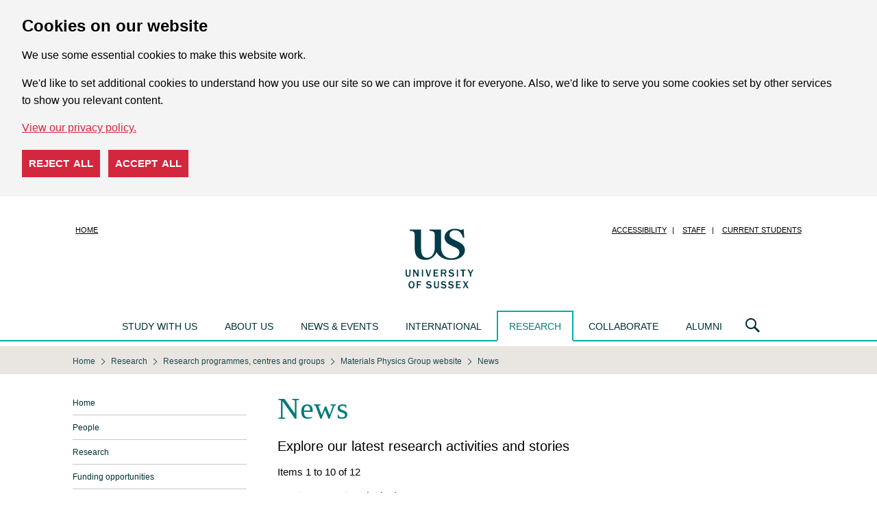

--- FILE ---
content_type: text/html; charset=UTF-8
request_url: https://www.sussex.ac.uk/research/centres/materials-physics/news
body_size: 7643
content:

<!doctype html>
<html class="no-js" lang="en">
<head>
    <meta charset="utf-8" />
    <meta http-equiv="x-ua-compatible" content="ie=edge" />
    <meta name="viewport" content="width=device-width, initial-scale=1.0" />
    <title>News : Materials Physics Group : University of Sussex</title>
    <meta name="focus" content="external" />
    <meta charset="UTF-8"/>
    <meta name="robots" content="index, follow, noodp" />
    <meta name="copyright" content="University of Sussex" />
    <meta name="dcterms.created" content="2025-05-07T09:13:53+01:00" />
    <meta name="dcterms.modified" content="2025-07-14T13:26:20+01:00" /> 
    <link rel="icon" sizes="144x144" href="/favicon.png">
    <link rel="stylesheet" href="/assets/css/cyclone.css?1763459869" />
    <script src="/assets/js/libs/jquery/jquery-3.6.0.min.js"></script>
        <link href="/assets/css/cyclone-override.css" media="screen" rel="stylesheet" type="text/css" />
    <link href="https://www.sussex.ac.uk/broadcast/feed/news/mpg.rss" rel="alternate" type="application/rss+xml" title="RSS Feed" />
    <link href="https://www.sussex.ac.uk/broadcast/feed/news/mpg.atom" rel="alternate" type="application/atom+xml" title="Atom Feed" /> 
</head>
<body id="us-body" class="cyclone ">

<div id="cookie-options" class="cdc-container with-options" data-nosnippet>
    <div aria-describedby="cookieconsent:desc" aria-label="cookieconsent" aria-live="polite" class="cdc-inner" role="dialog" style="">
        <!--googleoff: all-->
        <div class="cdc-message" id="cookieconsent:desc">
            <h2>Cookies on our website</h2>
            <p>We use some essential cookies to make this website work.</p>
            <p>We'd like to set additional cookies to understand how you use our site so we can improve it for everyone. Also, we'd like to serve you some cookies set by other services to show you relevant content.</p>
            <a class="cdc-link" href="https://www.sussex.ac.uk/about/website/privacy-and-cookies" rel="noopener noreferrer nofollow" role="button" tabindex="0" target="_blank">View our privacy policy.</a>
        </div>
        <div class="cookie-buttons">
            <button class="cdc-choice cdc-reject" tabindex="0">Reject all</button>
            <button class="cdc-choice cdc-accept" tabindex="0">Accept all</button>
        </div>
        <!--googleon: all-->
    </div>
</div>
<noscript>
    <style>
    .cdc-container {
        opacity: 1;
        visibility: visible;
    }
    </style>
</noscript>

<header class="header" role="banner">
    <div class="row">
        <div class="small-12 columns">
            <div class="logo"><a href="/"><span class="show-for-sr">University of Sussex</span></a></div>
            <nav class="show-for-large nav nav-quick">
                <ul class="menu with-separators">
                    <li class="no-separator"><a href="/">Home</a></li>
                    <li class="no-separator"><a class="show-on-focus" href="#main">Skip to main content</a></li>
                    <li><a href="https://www.sussex.ac.uk/about/website/accessibility">Accessibility</a></li>
                    <li><a href="https://staff.sussex.ac.uk/">Staff</a></li>
                    <li><a href="https://student.sussex.ac.uk/">Current students</a></li>
                </ul>
            </nav>
        </div>
    </div>
</header>

<nav class="nav nav-main">
    <div class="row">
            
<div class="nav nav-mobile-menu hide-for-large">
    <div class="nav-mobile-menu-button">
        <a href="#" class="icon icon-burger js-open-mobile-menu"><span class="show-for-sr">Open navigation menu</span></a>
        <a href="#" class="icon icon-cross js-close-mobile-menu"><span class="show-for-sr">Close navigation menu</span></a>
    </div>
    <div class="nav-mobile-menu-dropdown">
                    <section>
                <ul>
                    <li class="first"><a href="/research/centres/materials-physics/index">Home</a></li><li><a href="/research/centres/materials-physics/people">People</a></li><li><a href="/research/centres/materials-physics/research">Research</a></li><li><a href="/research/centres/materials-physics/funding-opportunities">Funding opportunities</a></li><li><a href="/research/centres/materials-physics/consultancy">Materials Physics consultancy</a></li><li class="active"><a href="/research/centres/materials-physics/news">News</a></li><li><a href="/research/centres/materials-physics/publications">Publications</a></li>                </ul>
            </section>
                <section>
    <h2>Main menu</h2>
    <ul>
		<li><a href="https://www.sussex.ac.uk/">Homepage</a></li>
		<li><a href="https://www.sussex.ac.uk/study/">Study with us</a></li>
        <li><a href="https://www.sussex.ac.uk/about/">About us</a></li>
        <li><a href="https://www.sussex.ac.uk/news/">News &amp; events</a></li>
        <li><a href="https://www.sussex.ac.uk/international/">International</a></li>
        <li><a href="https://www.sussex.ac.uk/research/">Research</a></li>
        <li><a href="https://www.sussex.ac.uk/collaborate/">Collaborate</a></li>
        <li><a href="https://www.sussex.ac.uk/alumni/">Alumni</a></li>
    </ul>
</section>

<section>
    <h2>Quick links</h2>
    <ul>
                    <li><a href="https://www.sussex.ac.uk/study/visit-us/undergraduate/open-days/">Undergraduate Open Days</a></li><li><a href="https://www.sussex.ac.uk/study/visit-us/postgraduate/masters-open-days/">Masters Open Days</a></li><li><a href="https://student.sussex.ac.uk/">Current students</a></li><li><a href="https://staff.sussex.ac.uk/">Current staff</a></li><li><a href="https://www.sussex.ac.uk/about/jobs">Jobs at Sussex</a></li><li><a href="https://www.sussex.ac.uk/profiles/">Staff search</a></li><li><a href="https://www.sussex.ac.uk/about/website">Cookies / Privacy / Disclaimer</a></li>            </ul>
</section>
    </div>
</div>
        <ul class="nav nav-mega-menu show-for-large">
    <li data-section="study">
        <a href="/study/">Study with us</a>
        <div class="nav-main-dropdown">
            <div class="row">
                <div class="column">
                    <section>
                        <h2><a href="/study/undergraduate/">Undergraduate</a></h2>
                        <ul>
                            <li><a href="/study/undergraduate/">Courses</a></li>
                            <li><a href="/study/subjects/foundation-years/undergraduate">Foundation years</a></li>
                            <li><a href="/study/undergraduate/applying-to-university/">Thinking about university</a></li>
                            <li><a href="/study/undergraduate/choose-sussex">Choose Sussex</a></li>
                            <li><a href="/study/visit-us/undergraduate/open-days/">Undergraduate Open Days</a></li>
                            <li><a href="/clearing/">Clearing</a></li>
                            <li><a href="/study/applicant/">Undergraduate Applicant Hub</a></li>
                            <li><a href="/study/access/">Access to Sussex</a></li>
							<li><a href="/study/study-abroad-at-sussex/our-programs/summer-school">Summer School</a></li>
                        </ul>
                    </section>
                    <section>
                        <h2><a href="/study/masters/courses">Masters</a></h2>
                        <ul>
                            <li><a href="/study/masters/courses">Courses</a></li>
                            <li><a href="https://study-online.sussex.ac.uk/?utm_medium=referral&utm_campaign=sussex.ac.uk_navigation-bar">Online courses</a></li>
                            <li><a href="/study/masters/apply">How to apply</a></li>
                            <li><a href="/study/masters-applicant/">Masters Applicant Hub</a></li>
                        </ul>
                    </section>
                </div>
                <div class="column">
                    <section>
                        <h2><a href="/study/phd/degrees">PhD</a></h2>
                        <ul>
                            <li><a href="/study/phd/degrees">Degrees</a></li>
                            <li><a href="/study/phd/guide-phd-study">Guide to PhD study</a></li>
                            <li><a href="/study/phd/doctoral">Sussex Researcher School</a></li>
                            <li><a href="/study/phd/apply">How to apply</a></li>
                        </ul>
                    </section>
                    <section>
                        <h2><a href="/contactus/">Contact us</a></h2>
                        <ul>
                            <li><a href="/study/register">Register for updates</a></li>
                            <li><a href="/study/prospectus">Request a prospectus</a></li>
                            <li><a href="/study/ask">Ask us a question</a></li>
                            <li><a href="/study/unibuddy">Chat to our students and staff</a></li>
                        </ul>
                    </section>
                </div>
                <div class="column">
                    <section>
                        <h2><a href="/study/visit-us/">Visits and Open Days</a></h2>
                        <ul>
                            <li><a href="/study/visit-us/">Open Days and events</a></li>
                            <li><a href="/study/visit-us/campus-tours">Campus tours</a></li>
                            <li><a href="/study/visit-us/undergraduate/school-college-visits">School and college visits</a></li>
                            <li><a href="/study/visit-us/virtual-tour/">Virtual tour</a></li>
                        </ul>
                    </section>
                    <section>
                        <h2><a href="/study/fees-funding">Fees and funding</a></h2>
                        <ul>
                            <li><a href="/study/fees-funding/tuition-fees">Tuition fees</a></li>
                            <li><a href="/study/fees-funding">Funding and scholarships</a></li>
                            <li><a href="/study/fees-funding/living-costs">Cost of living</a></li>
                        </ul>
                    </section>
                </div>
                <div class="column">
                    <section>
                        <h2><a href="/study/international-students">International students</a></h2>
                        <ul>
                            <li><a href="/study/international-students/meet-us">Meet us at an event</a></li>
                            <li><a href="/study/international-students/information-by-country">Information by country</a></li>
                            <li><a href="https://isc.sussex.ac.uk/">University preparation courses</a></li>
                            <li><a href="/study/study-abroad-at-sussex">Study Abroad at Sussex</a></li>
                            <li><a href="/study/international-students/english-language">English language courses</a></li>
                            <li><a href="https://student.sussex.ac.uk/international/visas">Visas and immigration</a></li>
                        </ul>
                    </section>
                </div>
                <div class="column">
                    <section>
                        <h2><a href="/study/student-life/">Student life</a></h2>
                        <ul>
                            <li><a href="/study/student-life/campus">What's on campus</a></li>
                            <li><a href="/study/student-life/brighton">Brighton</a></li>
                            <li><a href="/study/student-life/studying">Studying at Sussex</a></li>
                            <li><a href="/study/student-life/student-support">Student support</a></li>
                            <li><a href="/study/accommodation">Accommodation</a></li>
                            <li><a href="/study/careers">Careers</a></li>
                            <li><a href="/study/terms-and-conditions">Terms and conditions</a></li>
                        </ul>
                    </section>
                </div>
            </div>
        </div>
    </li>

    <li data-section="about">
        <a href="/about/">About us</a>
        <div class="nav-main-dropdown">
            <div class="row">
                <div class="column">
                    <section>
                        <h2><a href="/about/">About us</a></h2>
                        <ul>
                            <li><a href="/about/facts">Rankings and figures</a></li>
                            <li><a href="/about/who">Our structure</a></li>
                            <li><a href="/about/strategy-and-funding">Strategy and funding</a></li>
                            <li><a href="/about/jobs">Jobs</a></li>
                            <li><a href="/about/term-dates">Term dates</a></li>
                            <li><a href="/about/directions">How to get here</a></li>
                            <li><a href="/about/campus">Our campus</a></li>
                            <li><a href="/about/sustainable-university">Creating a sustainable university</a></li>
                            <li><a href="/about/culture-equality-and-inclusion">Culture, equality and inclusion</a></li>
                        </ul>
                    </section>
                    </div>
                    <div class="end column">
                    <section>
                        <ul>
                            <li><a href="/about/community">Sussex in the community</a></li>
                            <li><a href="/about/conferences">Teachers' conferences</a></li>
                            <li><a href="/about/access-to-education">Improving access to higher education: widening participation</a></li>
                            <li><a href="/about/recruit-graduates-students">Recruit our graduates and students</a></li>
                            <li><a href="/about/facts/facts-figures#transparency">Office for Students transparency information</a></li>
                            <li><a href="/about/strategy-and-funding/corporate-information">Modern Slavery Act Statement</a></li>
                            <li><a href="/about/procurement">Working with the University: Procurement</a></li>
                            <li><a href="/contactus/">Contact us</a></li>
                        </ul>
                    </section>
                </div>
            </div>
        </div>
    </li>

    <li data-section="news">
        <a href="/news/">News &amp; events</a>
        <div class="nav-main-dropdown">
            <div class="row">
                <div class="column">
                    <section>
                        <h2><a href="/news/">News</a></h2>
                        <h2><a href="/news/features">Features</a></h2>
                        <ul>
                            <li><a href="/news/features/twelve-women">Twelve women in Academia</a></li>
                            <li><a href="/news/features/quantum-computing-laboratory">Quantum computing Laboratory</a></li>
                        </ul>
                    </section>
                </div>
                <div class="column">
                    <section>
                        <h2><a href="/news/events">Events</a></h2>
                        <ul>
                            <li><a href="/graduation/">Graduation</a></li>
                            <li><a href="/news/events/sussex-lectures">The Sussex lectures</a></li>
                            <li><a href="/news/events/science-talks">Science talks at Sussex</a></li>
                        </ul>
                    </section>
                </div>
                <div class="end column">
                    <section>
                        <h2><a href="/news/media-centre">Media Centre</a></h2>
                        <ul>
                            <li><a href="/news/media-centre/contact-us">Contact us</a></li>
                            <li><a href="/news/media-centre/press-releases">Press releases</a></li>
                            <li><a href="/news/media-centre/hear-from-our-experts">Our experts</a></li>
                            <li><a href="/news/media-centre/filming-guidelines">Filming guidelines</a></li>
                        </ul>
                        <h2><a href="/news/blogs">Blogs and podcasts</a></h2>
                    </section>
                </div>
            </div>
        </div>
    </li>

    <li data-section="international">
        <a href="/international/">International</a>
        <div class="nav-main-dropdown">
            <div class="row">
                <div class="column">
                    <section>
                        <h2><a href="/international/">International</a></h2>
                        <ul>
                            <li><a href="/study/international-students">International students</a></li>
                            <li><a href="/global-engagement/">Global engagement</a></li>
                            <li><a href="/research/explore-our-research">International research</a></li>
                        </ul>
                    </section>
                </div>
            </div>
        </div>
    </li>

    <li class="is-open">
        <a href="/research/">Research</a>
        <div class="nav-main-dropdown">
            <div class="row">
                <div class="column">
                    <section>
                            <h2><a href="/research/">Research</a></h2>
                        <ul>
                            <li><a href="/research/impossible-until-done">Centres of Excellence</a></li>
                            <li><a href="/research/explore-our-research">Explore our research</a></li>
                            <li><a href="/research/about">About our research</a></li>
                            <li><a href="/research/centres">Research centres and groups</a></li>
                            <li><a href="/research/schools">Our schools</a></li>
                            <li><a href="/research/directory">Find a researcher</a></li>
                            <li><a href="/research/publications">Publications</a></li>
                            <li><a href="/research/full-news-list">News</a></li>
                            <li><a href="/research/contact-us">Contact us</a></li>
                        </ul>
                    </section>
                </div>
            </div>
        </div>
    </li>

    <li data-section="collaborate">
        <a href="/collaborate/">Collaborate</a>
        <div class="nav-main-dropdown">
            <div class="row">
                <div class="column">
                    <section>
                        <h2><a href="/collaborate/business/">Business and entrepreneurs</a></h2>
                        <ul>
                            <li><a href="/collaborate/business/expertise-consulting-commission">Expertise, consulting and research for business</a></li>
                            <li><a href="/collaborate/business/public-funds">Access to public funds for business</a></li>
                            <li><a href="/collaborate/business/investment-licence">Investment and license opportunities</a></li>
                            <li><a href="/collaborate/business/business-incubation">Business incubation services</a></li>
                            <li><a href="/collaborate/business/apprenticeships">Degree apprenticeships at Sussex</a></li>
                            <li><a href="/collaborate/business/team">Meet the team</a></li>
                        </ul>
                    </section>
                </div>
                <div class="column">
                    <section>
                        <h2><a href="/collaborate/public-third-sector">Public and third sector</a></h2>
                        <ul>
                            <li><a href="/collaborate/public-third-sector/expertise-consulting-commission-public-sector">Expertise, consulting and research for public and third sector</a></li>
                            <li><a href="/collaborate/public-third-sector/access-to-public-funds-public-and-third-sector">Access to public funds for public and third sector</a></li>
                        </ul>
                    </section>
                </div>
                <div class="end column">
                    <h2>Other</h2>
                    <section>
                        <ul>
                            <li><a href="/research/about/policy-at-sussex">National and international policy makers</a></li>
                            <li><a href="/about/community/">Citizen and the community</a></li>
                            <li><a href="/collaborate/talent-recruitment/">Recruitment and short courses</a></li>
                            <li><a href="/collaborate/conferences-facilities/">Conferences and facilities</a></li>
                            <li><a href="/collaborate/events/">Networks and events</a></li>
                        </ul>
                    </section>
                </div>
            </div>
        </div>
    </li>

    <li data-section="alumni">
        <a href="/alumni/">Alumni</a>
        <div class="nav-main-dropdown">
            <div class="row">
                <div class="column">
                    <section>
                        <h2><a href="/alumni/">Alumni</a></h2>
                        <ul>
                            <li><a href="/alumni/news-events">News and events</a></li>
                            <li><a href="/alumni/people">Sussex people</a></li>
                            <li><a href="/alumni/get-involved">Get involved</a></li>
                            <li><a href="/alumni/community">Alumni community</a></li>
                            <li><a href="/alumni/overseas/">Global network</a></li>
                            <li><a href="/alumni/falmer-magazine/">Falmer magazine</a></li>
                            <li><a href="/alumni/support">Support us</a></li>
                        </ul>
                    </section>
                </div>
            </div>
        </div>
    </li>
</ul>
        <div class="nav-search">
    <a class="icon icon-lens" title="Search" href="#"><span class="show-for-sr">Search</span></a>
    <div class="nav-main-dropdown" aria-hidden="true">
        <form class="row" action="https://www.sussex.ac.uk/search/">
            <input id="search_realm" type="hidden" name="realm" value="external"/>
            <div class="column nav-search-scope">
                <legend class="show-for-sr">Search US</legend>
                <label for="rbl-all">All</label>
                <input type="radio" name="type" value="site" class="green" id="rbl-all" checked=""/>
                <label for="rbl-people">People</label>
                <input type="radio" name="type" value="profile" class="orange" id="rbl-people"/>
            </div>
            <div class="column nav-search-keywords">
                <div class="input-group">
                    <label class="input-group-label show-for-sr" for="txt-search">Search US</label>
                    <input class="input-group-field" id="txt-search" name="t" type="text" placeholder="Enter your search here" aria-label="Search text" />
                    <div class="input-group-button">
                        <input class="button" type="submit" value="search"/>
                    </div>
                </div>
            </div>
        </form>
    </div>
</div>
    </div>
</nav>

<main id="main" role="main">
    <div class="page-overlay"></div>
        <nav class="show-for-medium nav nav-breadcrumb" aria-label="You are here:" role="navigation">
        <div class="row">
            <ol itemscope itemtype="https://schema.org/BreadcrumbList" class="menu"><li itemprop="itemListElement" itemscope itemtype="https://schema.org/ListItem"><a itemprop="item" href="https://www.sussex.ac.uk/"><span itemprop="name">Home</span></a><meta itemprop="position" content="1"></li><li itemprop="itemListElement" itemscope itemtype="https://schema.org/ListItem"><a itemprop="item" href="/research/"><span itemprop="name">Research</span></a><meta itemprop="position" content="2"></li><li itemprop="itemListElement" itemscope itemtype="https://schema.org/ListItem"><a itemprop="item" href="/research/centres/"><span itemprop="name">Research programmes, centres and groups</span></a><meta itemprop="position" content="3"></li><li itemprop="itemListElement" itemscope itemtype="https://schema.org/ListItem"><a itemprop="item" href="/research/centres/materials-physics/"><span itemprop="name">Materials Physics Group website</span></a><meta itemprop="position" content="4"></li><li itemprop="itemListElement" itemscope itemtype="https://schema.org/ListItem"><a itemprop="item" href="/research/centres/materials-physics/news"><span class="show-for-sr">Current location: </span><span itemprop="name">News</span></a><meta itemprop="position" content="5"></li></ol>        </div>
    </nav>
        <div class="row">
        <div class="small-12 large-9 large-push-3 columns wysiwyg content-region">
                        <h1>News</h1>            <p class="standfirst lead">Explore our latest research activities and stories</p>            

    <div 
        id="news"
            >
                    <div class="paginationControl top">
                    <p class="paginationCount">Items 1 to 10 of 12</p>
                <p class="paginationSelection">
            <!-- Newest page link -->
            <span name="first">
                            <span style="color:#ccc;">&lt;&lt; First</span>
                        </span>

            <!-- Previous page link -->
            <span name="previous">
                            <span style="color:#ccc;">&lt; Previous</span> |
                        </span>

            <!-- Numbered page links -->
            <span name="page">
                                                <strong>1</strong> |
                                                                <a href="?page=2">2</a> |
                                        </span>

            <!-- Next page link -->
            <span name="next">
                            <a href="?page=2">Next &gt;</a>
                        </span>

            <!-- End page link -->
            <span name="last">
                            <a href="?page=2">Last &gt;&gt;</a>
                        </span>
        </p>
    </div>
            <div class="row gutter-small row-wrap" data-equalizer="newsfeed-block">
            

<div class="columns small-12 medium-6 large-4 news-item feed" data-equalizer-watch="newsfeed-block">
    <a href="https://www.sussex.ac.uk:443/research/centres/materials-physics/news?id=68565">
                    <img src="https://www.sussex.ac.uk/broadcast/images/uploads/2025/07/23189.newsfeed.jpg" alt="A woman talks by slides on the Women's Leadership Academy to an audience of women."/>
                    <h3>Showcase focuses on women in research</h3>
            <p class="meta">14 July 2025</p>
            <p class="item-summary">The Summer of Research session celebrated this year's Women's Leadership Academy and considered what a diverse academic career could look like                            </p><br class="clear" /> 
    </a>      
</div>
    

<div class="columns small-12 medium-6 large-4 news-item feed" data-equalizer-watch="newsfeed-block">
    <a href="https://www.sussex.ac.uk:443/research/centres/materials-physics/news?id=68061">
                    <img src="https://www.sussex.ac.uk/broadcast/images/uploads/2025/05/22644.newsfeed.jpg" alt="A group photo of the Sussex Awards winners"/>
                    <h3>Celebrating the winners of this year’s Sussex Awards</h3>
            <p class="meta">7 May 2025</p>
            <p class="item-summary">On Tuesday 6 May we held the first-ever Sussex Awards ceremony on campus at the Attenborough Centre                            </p><br class="clear" /> 
    </a>      
</div>
    

<div class="columns small-12 medium-6 large-4 news-item feed" data-equalizer-watch="newsfeed-block">
    <a href="https://www.sussex.ac.uk:443/research/centres/materials-physics/news?id=67996">
                    <img src="https://www.sussex.ac.uk/broadcast/images/uploads/2025/04/22584.newsfeed.jpg" alt="Sussex Awards graphic"/>
                    <h3>Celebrating  our community: see the Sussex Awards 2025 shortlist</h3>
            <p class="meta">30 April 2025</p>
            <p class="item-summary">See the shortlist for the first ever Sussex Awards, which celebrate the brilliant work of our community across Faculties and Divisions                            </p><br class="clear" /> 
    </a>      
</div>
    

<div class="columns small-12 medium-6 large-4 news-item feed" data-equalizer-watch="newsfeed-block">
    <a href="https://www.sussex.ac.uk:443/research/centres/materials-physics/news?id=67143">
                    <img src="https://www.sussex.ac.uk/broadcast/images/uploads/2025/02/21828.newsfeed.jpg" alt="scientist holding block of material used to build wind turbine blades"/>
                    <h3>How to ‘hide’ a wind farm and move towards Net Zero</h3>
            <p class="meta">5 February 2025</p>
            <p class="item-summary">Cleaning up ‘radar clutter’ produced by wind farms will open up new sites and increase renewable energy capacity, say researchers at Sussex                            </p><br class="clear" /> 
    </a>      
</div>
    

<div class="columns small-12 medium-6 large-4 news-item feed" data-equalizer-watch="newsfeed-block">
    <a href="https://www.sussex.ac.uk:443/research/centres/materials-physics/news?id=65200">
                    <img src="https://www.sussex.ac.uk/broadcast/images/uploads/2024/08/20281.newsfeed.jpg" alt="AMD Nano technology in the lab"/>
                    <h3>Advanced Material Development and University of Sussex agree new 10-year commercial partnership</h3>
            <p class="meta">12 August 2024</p>
            <p class="item-summary">AMD's 10-year investment cements a long-term partnership with the University seeing the development and commercialisation of nanomaterial coatings.                            </p><br class="clear" /> 
    </a>      
</div>
    

<div class="columns small-12 medium-6 large-4 news-item feed" data-equalizer-watch="newsfeed-block">
    <a href="https://www.sussex.ac.uk:443/research/centres/materials-physics/news?id=64024">
                    <img src="https://www.sussex.ac.uk/broadcast/images/uploads/2024/03/19159.newsfeed.jpg" alt="Photograph of a NASA space rocket launching"/>
                    <h3>‘Out of this world’: University of Sussex researchers team up with NASA</h3>
            <p class="meta">21 March 2024</p>
            <p class="item-summary">The University of Sussex is aiming for the stars once again as Sussex scientists secure major grant to lead UK research effort on a NASA space mission                            </p><br class="clear" /> 
    </a>      
</div>
    

<div class="columns small-12 medium-6 large-4 news-item feed" data-equalizer-watch="newsfeed-block">
    <a href="https://www.sussex.ac.uk:443/research/centres/materials-physics/news?id=63557">
                    <img src="https://www.sussex.ac.uk/broadcast/images/uploads/2024/02/18834.newsfeed.jpg" alt="spacecraft inside tent"/>
                    <h3>“Follow the water”</h3>
            <p class="meta">14 February 2024</p>
            <p class="item-summary">How the Materials Physics group at Sussex are supporting NASA’s Jet Propulsion Laboratory for the Europa Clipper mission                            </p><br class="clear" /> 
    </a>      
</div>
    

<div class="columns small-12 medium-6 large-4 news-item feed" data-equalizer-watch="newsfeed-block">
    <a href="https://www.sussex.ac.uk:443/research/centres/materials-physics/news?id=63073">
                    <img src="https://www.sussex.ac.uk/broadcast/images/uploads/2024/01/18531.newsfeed.jpg" alt="concept art showing printed graphene device generating electrical energy from temperature gradient"/>
                    <h3>New graphene coating converts waste heat into electrical energy</h3>
            <p class="meta">10 January 2024</p>
            <p class="item-summary">Sussex researchers demonstrate highly conductive inks which allow generation of electrical energy from your body and other waste heat sources                            </p><br class="clear" /> 
    </a>      
</div>
    

<div class="columns small-12 medium-6 large-4 news-item feed" data-equalizer-watch="newsfeed-block">
    <a href="https://www.sussex.ac.uk:443/research/centres/materials-physics/news?id=59575">
                    <img src="https://www.sussex.ac.uk/broadcast/images/uploads/2022/12/16036.newsfeed.jpg" alt="Graphic of a honeycomb like structure, which depicts the structure of the film with graphene oxide trapped between polymer latex spheres"/>
                    <h3>Lucky find! How science behind epidemics helped Sussex physicists to develop state-of-the-art conductive paint</h3>
            <p class="meta">20 December 2022</p>
            <p class="item-summary">Sussex physicists find first evidence that 'explosive percolation' – seen in the transmission of viruses – can occur in nanomaterial networks                            </p><br class="clear" /> 
    </a>      
</div>
    

<div class="columns small-12 medium-6 large-4 news-item feed" data-equalizer-watch="newsfeed-block">
    <a href="https://www.sussex.ac.uk:443/research/centres/materials-physics/news?id=57373">
                    <img src="https://www.sussex.ac.uk/broadcast/images/uploads/2022/02/14432.newsfeed.jpg" alt="Graphene-wrapped emulsion droplets deposited onto electrodes for single-droplet thin-film electronic devices"/>
                    <h3>The University of Sussex scientists advancing liquid electronics</h3>
            <p class="meta">15 February 2022</p>
            <p class="item-summary">University of Sussex physicists have coated droplets in atomically-thin graphene that can be used to wrap any liquid, in liquid tech advance.                            </p><br class="clear" /> 
    </a>      
</div>
</div>
        <div class="paginationControl bottom clear">
                    <p class="paginationCount">Items 1 to 10 of 12</p>
                <p class="paginationSelection">
            <!-- Newest page link -->
            <span name="first">
                            <span style="color:#ccc;">&lt;&lt; First</span>
                        </span>

            <!-- Previous page link -->
            <span name="previous">
                            <span style="color:#ccc;">&lt; Previous</span> |
                        </span>

            <!-- Numbered page links -->
            <span name="page">
                                                <strong>1</strong> |
                                                                <a href="?page=2">2</a> |
                                        </span>

            <!-- Next page link -->
            <span name="next">
                            <a href="?page=2">Next &gt;</a>
                        </span>

            <!-- End page link -->
            <span name="last">
                            <a href="?page=2">Last &gt;&gt;</a>
                        </span>
        </p>
    </div>
    </div>
        </div>
                    <nav class="large-3 large-pull-9 columns nav nav-section" aria-label="Navigate this section:" role="navigation">
    <ul><li class="first"><a href="/research/centres/materials-physics/index">Home</a></li><li><a href="/research/centres/materials-physics/people">People</a></li><li><a href="/research/centres/materials-physics/research">Research</a></li><li><a href="/research/centres/materials-physics/funding-opportunities">Funding opportunities</a></li><li><a href="/research/centres/materials-physics/consultancy">Materials Physics consultancy</a></li><li class="is-active active"><a href="/research/centres/materials-physics/news" class="is-active">News</a></li><li><a href="/research/centres/materials-physics/publications">Publications</a></li></ul>
</nav>            </div>

    </main>


<footer class="footer" role="contentinfo">
    <div class="row">
        <ul class="medium-6 medium-push-6 social-info">
            <li><a class="icon icon-social-twitter" title="X" href="https://x.com/SussexUni/status/1889359241116315893"><span class="show-for-sr">X</span></a></li>
            <li><a class="icon icon-social-facebook" title="Facebook" href="https://www.facebook.com/uniofsussex"><span class="show-for-sr">Facebook</span></a></li>
            <li><a class="icon icon-social-instagram" title="Instagram" href="https://www.instagram.com/sussexuni"><span class="show-for-sr">Instagram</span></a></li>
            <li><a class="icon icon-social-youtube" title="YouTube" href="https://www.youtube.com/user/universityofsussex"><span class="show-for-sr">YouTube</span></a></li>
            <li><a class="icon icon-social-vimeo" title="Vimeo" href="https://vimeo.com/uniofsussex"><span class="show-for-sr">Vimeo</span></a></li>
            <li><a class="icon icon-social-tiktok" title="Tiktok" href="https://www.tiktok.com/@sussexuni"><span class="show-for-sr">Tiktok</span></a></li>
            <li><a class="icon icon-social-linkedin" title="Linkedin" href="https://www.linkedin.com/school/university-of-sussex "><span class="show-for-sr">Linkedin</span></a></li>
        </ul>
        <div class="medium-6 medium-pull-6 columns">
            <div class="contact-info">
                <p>
                    University of Sussex<br/>
                    Sussex House,
                    Falmer<br/>
                    Brighton,
                    BN1 9RH<br/>
                    United Kingdom
                </p>
                <p>
                Course and application enquiries:<br/>
				  <a class="email" href="https://www.sussex.ac.uk/study/ask/">Ask us a question</a>
				</p>
    
				<p>
				  General enquiries:<br/>
				  <a class="tel" href="tel:+441273606755">+44 (0)1273 606755</a><br/>
				  <a class="email" href="mailto:information@sussex.ac.uk">information@sussex.ac.uk</a>
				</p>

            </div>
            <small class="copyright">Copyright &copy; 2026, University of Sussex</small>
            <ul class="menu site-info with-separators">
                <li class="divider"><a href="https://www.sussex.ac.uk/about/website/accessibility">Accessibility</a></li>
                <li><a href="https://www.sussex.ac.uk/about/website/privacy-and-cookies/privacy">Privacy</a></li>
                <li><a href="https://www.sussex.ac.uk/about/website/privacy-and-cookies/cookies">Cookies</a></li>
            </ul>
            <p class="hide-for-medium"><a class="anchor-link anchor-link-top" href="#main">Back to top</a></p>
        </div>
    </div>
</footer>

<script src="/assets/js/cyclone.js?1732626601"></script>

</body>
</html>